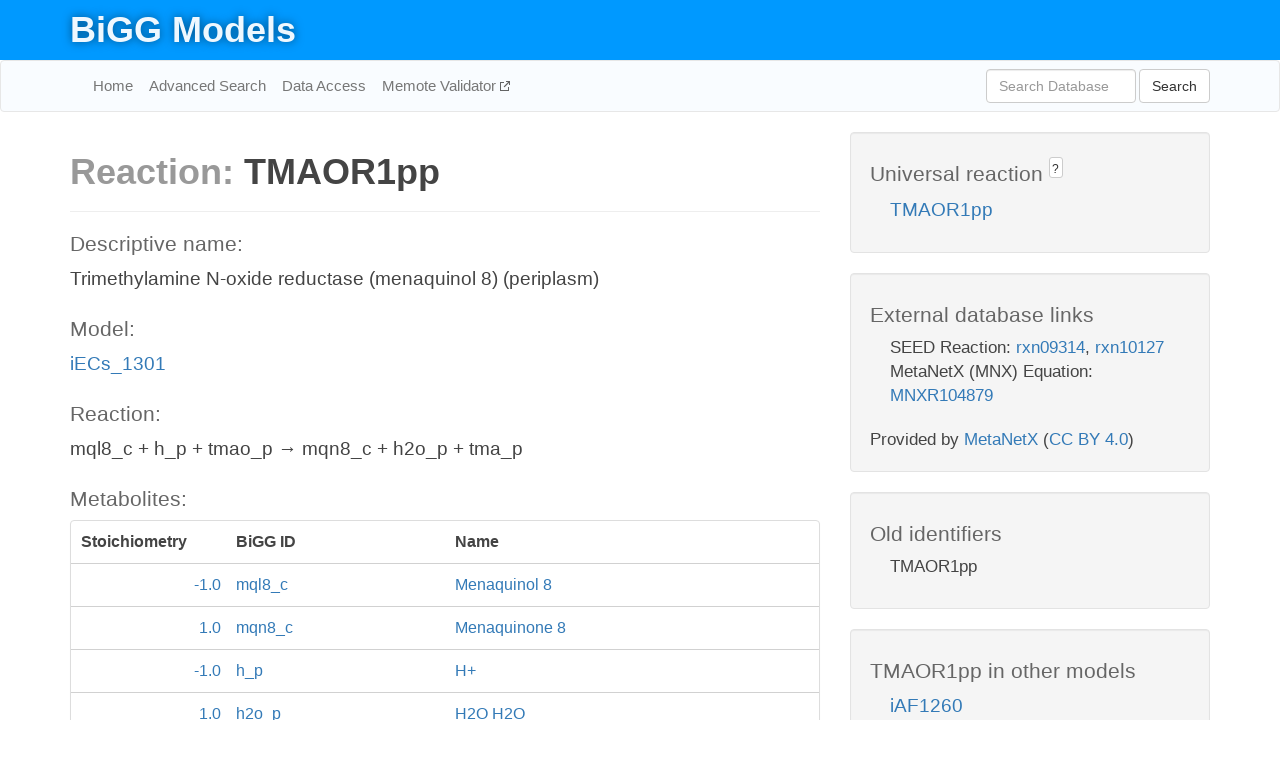

--- FILE ---
content_type: text/html; charset=UTF-8
request_url: http://bigg.ucsd.edu/models/iECs_1301/reactions/TMAOR1pp
body_size: 4602
content:
<!DOCTYPE html>
<html lang="en">
  <head>
    <title>BiGG Reaction TMAOR1pp in iECs_1301</title>

    <!-- Bootstrap and jQuery -->
    <script src="//code.jquery.com/jquery-1.9.1.min.js"></script>
    <script src="//netdna.bootstrapcdn.com/bootstrap/3.3.6/js/bootstrap.min.js"></script>
    <link rel="stylesheet" href="//netdna.bootstrapcdn.com/bootstrap/3.3.6/css/bootstrap.min.css"/>
    <link rel="stylesheet" href="//netdna.bootstrapcdn.com/font-awesome/4.0.3/css/font-awesome.min.css"/>

    <!-- BiGG styles and js -->
    <script src="/static/js/script.js"></script>
    <script src="/static/js/question_mark.js"></script>
    <link rel="stylesheet" href="/static/css/style.css"/>

    <!-- Favicon -->
    <link rel="icon" type="image/png" href="/static/assets/favicon.ico">

    <meta charset="utf-8"/>
    <meta name="viewport" content="width=device-width, initial-scale=1.0, maximum-scale=1.0, user-scalable=no"/>
    <meta name="google" content="notranslate">
    <meta name="description" content="Reaction TMAOR1pp in iECs_1301. Trimethylamine N-oxide reductase (menaquinol 8) (periplasm).">
    <meta http-equiv="Content-Language" content="en">

    <script>
 (function(i,s,o,g,r,a,m){i['GoogleAnalyticsObject']=r;i[r]=i[r]||function(){
     (i[r].q=i[r].q||[]).push(arguments)},i[r].l=1*new Date();a=s.createElement(o),
                          m=s.getElementsByTagName(o)[0];a.async=1;a.src=g;m.parentNode.insertBefore(a,m)
 })(window,document,'script','//www.google-analytics.com/analytics.js','ga');

 ga('create', 'UA-129739-10', 'auto');
 ga('send', 'pageview');
</script>
  </head>
  <body>
    
      <div id="nav-title-background">
        <div class="container">
          <div id="nav-title">
            <h1><a href="/">BiGG Models</a></h1>
          </div>
        </div>
      </div>

      <div class="navbar navbar-default" role="navigation">
        <div class="container">
          <div class="navbar-header">
            <button type="button" class="navbar-toggle" data-toggle="collapse" data-target=".navbar-collapse">
              <span class="sr-only">Toggle navigation</span>
              <span class="icon-bar"></span>
              <span class="icon-bar"></span>
              <span class="icon-bar"></span>
            </button>
            <!--<a class="navbar-brand" href="http://gcrg.ucsd.edu/"><strong>SBRG</strong></a>-->
          </div>

          <div class="navbar-collapse collapse ">

            <ul class="nav navbar-nav navbar-left">

              <li><a href="/">Home</a></li>
              <li><a href="/advanced_search">Advanced Search</a></li>
              <li><a href="/data_access">Data Access</a></li>
              <li><a href="https://memote.io" target="_blank" class="link-out">
                Memote Validator
              </a></li>

            </ul>
            <ul class="nav navbar-nav navbar-right">

              <form id="search-form" class="navbar-form" action="/search" method="get">
                <div class="form-group" style="display: inline; margin-right: 3px;">
                  <input id="search" type="text" name="query"
                         class="form-control" placeholder="Search Database"
                         style="width:150px;" />
                </div>
                <button type="submit" class="btn btn-default">Search</button>
              </form>
            </ul>

          </div>
        </div>
      </div>

    

    <div class="container">
      <div class="row">
        <div class="col-lg-12" >
          
  <div class="row">
    <div class="col-lg-8">
      <h1><span class="light">Reaction: </span>TMAOR1pp</h1>
       

      

      <hr/>

      <h4>Descriptive name: </h4>
      <p>Trimethylamine N-oxide reductase (menaquinol 8) (periplasm)</p>

      <h4>Model: </h4>
      <p><a href="/models/iECs_1301">iECs_1301</a></p>

      <h4>Reaction:</h4>
      <p>mql8_c + h_p + tmao_p &#x2192; mqn8_c + h2o_p + tma_p</p>

      <h4>Metabolites:</h4>
      <div class="panel panel-default">
        <div class="table table-hover">
          <div class="table-header">
            <div class="table-row">
              <div class="table-cell" style="width: 20%; min-width: 140px">Stoichiometry</div>
              <div class="table-cell" style="width: 30%">BiGG ID</div>
              <div class="table-cell" style="width: 50%">Name</div>
            </div>
          </div>
          <div class="table-body">
            
            <a href="/models/iECs_1301/metabolites/mql8_c">
              <div class="table-row">
                <div class="table-cell" style="width: 20%; min-width: 140px" align="right">
                  -1.0
                </div>
                <div class="table-cell" style="width: 30%">
                  mql8_c
                </div>
                <div class="table-cell" style="width: 50%">
                  Menaquinol 8
                </div>
              </div>
            </a>
            
            <a href="/models/iECs_1301/metabolites/mqn8_c">
              <div class="table-row">
                <div class="table-cell" style="width: 20%; min-width: 140px" align="right">
                  1.0
                </div>
                <div class="table-cell" style="width: 30%">
                  mqn8_c
                </div>
                <div class="table-cell" style="width: 50%">
                  Menaquinone 8
                </div>
              </div>
            </a>
            
            <a href="/models/iECs_1301/metabolites/h_p">
              <div class="table-row">
                <div class="table-cell" style="width: 20%; min-width: 140px" align="right">
                  -1.0
                </div>
                <div class="table-cell" style="width: 30%">
                  h_p
                </div>
                <div class="table-cell" style="width: 50%">
                  H+
                </div>
              </div>
            </a>
            
            <a href="/models/iECs_1301/metabolites/h2o_p">
              <div class="table-row">
                <div class="table-cell" style="width: 20%; min-width: 140px" align="right">
                  1.0
                </div>
                <div class="table-cell" style="width: 30%">
                  h2o_p
                </div>
                <div class="table-cell" style="width: 50%">
                  H2O H2O
                </div>
              </div>
            </a>
            
            <a href="/models/iECs_1301/metabolites/tma_p">
              <div class="table-row">
                <div class="table-cell" style="width: 20%; min-width: 140px" align="right">
                  1.0
                </div>
                <div class="table-cell" style="width: 30%">
                  tma_p
                </div>
                <div class="table-cell" style="width: 50%">
                  Trimethylamine
                </div>
              </div>
            </a>
            
            <a href="/models/iECs_1301/metabolites/tmao_p">
              <div class="table-row">
                <div class="table-cell" style="width: 20%; min-width: 140px" align="right">
                  -1.0
                </div>
                <div class="table-cell" style="width: 30%">
                  tmao_p
                </div>
                <div class="table-cell" style="width: 50%">
                  Trimethylamine N-oxide
                </div>
              </div>
            </a>
            
          </div>
        </div>
      </div>

      
        <hr/>
        

        <h4>Default bounds:</h4>
        <p>(0.0, 1000.0)</p>

        <h4>Objective coefficient:</h4>
        <p>0.0</p>

        <h4>Subsystem:</h4>
        <p>Oxidative Phosphorylation</p>

        <h4>Gene Reaction Rule:</h4>
        <p>ECs1151 and ECs1152</p>

        <h4>Genes:</h4>
        <p>
          
            <a href="/models/iECs_1301/genes/ECs1151">ECs1151</a>
            (ECs1151)<br>
          
            <a href="/models/iECs_1301/genes/ECs1152">ECs1152</a>
            (ECs1152)<br>
          
        </p>

        

      

      <hr class="section-break">
<h3>
  <a href="https://github.com/SBRG/bigg_models/issues/new" target="_blank" id="comment-link">
    Report an error on this page
  </a>
  
    
      <a tabindex="0" role="button" type="button" class="btn btn-default btn-xs"
   style="position: relative; top: -8px; padding: 0.2em; height: 1.8em;" data-trigger="click"
   data-toggle="popover" data-placement="bottom"
   data-title="Reporting errors"
   data-content="You will need an account on GitHub to report the error. If you prefer not to sign up for GitHub, please send your report to Zachary King <zaking@ucsd.edu>.">
   ?
</a>
    
   
</h3>

    </div>

    <!-- Side bar -->
    <div class="col-lg-4">
      <div class="well">
        <h4>
          Universal reaction
          
            
              <a tabindex="0" role="button" type="button" class="btn btn-default btn-xs"
   style="position: relative; top: -8px; padding: 0.2em; height: 1.8em;" data-trigger="click"
   data-toggle="popover" data-placement="bottom"
   data-title="Universal reaction"
   data-content="BiGG Models has a list of universal reactions. Visit the universal reaction page to see all the models that contain this reaction.">
   ?
</a>
            
          
        </h4>
        <ul class="list-unstyled">
          <li>
            <a href="/universal/reactions/TMAOR1pp">TMAOR1pp</a>
          </li>
        </ul>
      </div>

      <div class="well database-well">
  <h4>External database links</h4>
  <ul class="list-unstyled">
    
      <li>SEED Reaction:
        
          <a href="http://identifiers.org/seed.reaction/rxn09314" target="_blank">rxn09314</a>,
        
          <a href="http://identifiers.org/seed.reaction/rxn10127" target="_blank">rxn10127</a>
        
      </li>
    
      <li>MetaNetX (MNX) Equation:
        
          <a href="http://identifiers.org/metanetx.reaction/MNXR104879" target="_blank">MNXR104879</a>
        
      </li>
    
  </ul>
  
  <p style="font-size: 17px; margin: 20px 0 0 0">
    Provided by <a href="http://metanetx.org">MetaNetX</a>
    (<a href="https://creativecommons.org/licenses/by/4.0">CC BY 4.0</a>)
  </p>
  
</div>
      <div class="well database-well">
  <h4>Old identifiers</h4>
  <ul class="list-unstyled">
    TMAOR1pp
  </ul>
</div>

      <div class="well">
        <h4>TMAOR1pp in other models</h4>
        <ul class="list-unstyled">
          
            <li>
              <a href="/models/iAF1260/reactions/TMAOR1pp">
                iAF1260
              </a>
            </li>
          
            <li>
              <a href="/models/iAF1260b/reactions/TMAOR1pp">
                iAF1260b
              </a>
            </li>
          
            <li>
              <a href="/models/iAPECO1_1312/reactions/TMAOR1pp">
                iAPECO1_1312
              </a>
            </li>
          
            <li>
              <a href="/models/iB21_1397/reactions/TMAOR1pp">
                iB21_1397
              </a>
            </li>
          
            <li>
              <a href="/models/iBWG_1329/reactions/TMAOR1pp">
                iBWG_1329
              </a>
            </li>
          
            <li>
              <a href="/models/ic_1306/reactions/TMAOR1pp">
                ic_1306
              </a>
            </li>
          
            <li>
              <a href="/models/iE2348C_1286/reactions/TMAOR1pp">
                iE2348C_1286
              </a>
            </li>
          
            <li>
              <a href="/models/iEC042_1314/reactions/TMAOR1pp">
                iEC042_1314
              </a>
            </li>
          
            <li>
              <a href="/models/iEC1344_C/reactions/TMAOR1pp">
                iEC1344_C
              </a>
            </li>
          
            <li>
              <a href="/models/iEC1349_Crooks/reactions/TMAOR1pp">
                iEC1349_Crooks
              </a>
            </li>
          
            <li>
              <a href="/models/iEC1356_Bl21DE3/reactions/TMAOR1pp">
                iEC1356_Bl21DE3
              </a>
            </li>
          
            <li>
              <a href="/models/iEC1364_W/reactions/TMAOR1pp">
                iEC1364_W
              </a>
            </li>
          
            <li>
              <a href="/models/iEC1368_DH5a/reactions/TMAOR1pp">
                iEC1368_DH5a
              </a>
            </li>
          
            <li>
              <a href="/models/iEC1372_W3110/reactions/TMAOR1pp">
                iEC1372_W3110
              </a>
            </li>
          
            <li>
              <a href="/models/iEC55989_1330/reactions/TMAOR1pp">
                iEC55989_1330
              </a>
            </li>
          
            <li>
              <a href="/models/iECABU_c1320/reactions/TMAOR1pp">
                iECABU_c1320
              </a>
            </li>
          
            <li>
              <a href="/models/iECB_1328/reactions/TMAOR1pp">
                iECB_1328
              </a>
            </li>
          
            <li>
              <a href="/models/iECBD_1354/reactions/TMAOR1pp">
                iECBD_1354
              </a>
            </li>
          
            <li>
              <a href="/models/iECD_1391/reactions/TMAOR1pp">
                iECD_1391
              </a>
            </li>
          
            <li>
              <a href="/models/iECDH10B_1368/reactions/TMAOR1pp">
                iECDH10B_1368
              </a>
            </li>
          
            <li>
              <a href="/models/iEcDH1_1363/reactions/TMAOR1pp">
                iEcDH1_1363
              </a>
            </li>
          
            <li>
              <a href="/models/iECDH1ME8569_1439/reactions/TMAOR1pp">
                iECDH1ME8569_1439
              </a>
            </li>
          
            <li>
              <a href="/models/iEcE24377_1341/reactions/TMAOR1pp">
                iEcE24377_1341
              </a>
            </li>
          
            <li>
              <a href="/models/iECED1_1282/reactions/TMAOR1pp">
                iECED1_1282
              </a>
            </li>
          
            <li>
              <a href="/models/iECH74115_1262/reactions/TMAOR1pp">
                iECH74115_1262
              </a>
            </li>
          
            <li>
              <a href="/models/iEcHS_1320/reactions/TMAOR1pp">
                iEcHS_1320
              </a>
            </li>
          
            <li>
              <a href="/models/iECIAI1_1343/reactions/TMAOR1pp">
                iECIAI1_1343
              </a>
            </li>
          
            <li>
              <a href="/models/iECIAI39_1322/reactions/TMAOR1pp">
                iECIAI39_1322
              </a>
            </li>
          
            <li>
              <a href="/models/iECNA114_1301/reactions/TMAOR1pp">
                iECNA114_1301
              </a>
            </li>
          
            <li>
              <a href="/models/iECO103_1326/reactions/TMAOR1pp">
                iECO103_1326
              </a>
            </li>
          
            <li>
              <a href="/models/iECO111_1330/reactions/TMAOR1pp">
                iECO111_1330
              </a>
            </li>
          
            <li>
              <a href="/models/iECO26_1355/reactions/TMAOR1pp">
                iECO26_1355
              </a>
            </li>
          
            <li>
              <a href="/models/iECOK1_1307/reactions/TMAOR1pp">
                iECOK1_1307
              </a>
            </li>
          
            <li>
              <a href="/models/iEcolC_1368/reactions/TMAOR1pp">
                iEcolC_1368
              </a>
            </li>
          
            <li>
              <a href="/models/iECP_1309/reactions/TMAOR1pp">
                iECP_1309
              </a>
            </li>
          
            <li>
              <a href="/models/iECs_1301/reactions/TMAOR1pp">
                iECs_1301
              </a>
            </li>
          
            <li>
              <a href="/models/iECS88_1305/reactions/TMAOR1pp">
                iECS88_1305
              </a>
            </li>
          
            <li>
              <a href="/models/iECSE_1348/reactions/TMAOR1pp">
                iECSE_1348
              </a>
            </li>
          
            <li>
              <a href="/models/iECSF_1327/reactions/TMAOR1pp">
                iECSF_1327
              </a>
            </li>
          
            <li>
              <a href="/models/iEcSMS35_1347/reactions/TMAOR1pp">
                iEcSMS35_1347
              </a>
            </li>
          
            <li>
              <a href="/models/iECSP_1301/reactions/TMAOR1pp">
                iECSP_1301
              </a>
            </li>
          
            <li>
              <a href="/models/iECUMN_1333/reactions/TMAOR1pp">
                iECUMN_1333
              </a>
            </li>
          
            <li>
              <a href="/models/iECW_1372/reactions/TMAOR1pp">
                iECW_1372
              </a>
            </li>
          
            <li>
              <a href="/models/iEKO11_1354/reactions/TMAOR1pp">
                iEKO11_1354
              </a>
            </li>
          
            <li>
              <a href="/models/iETEC_1333/reactions/TMAOR1pp">
                iETEC_1333
              </a>
            </li>
          
            <li>
              <a href="/models/iG2583_1286/reactions/TMAOR1pp">
                iG2583_1286
              </a>
            </li>
          
            <li>
              <a href="/models/iJO1366/reactions/TMAOR1pp">
                iJO1366
              </a>
            </li>
          
            <li>
              <a href="/models/iLF82_1304/reactions/TMAOR1pp">
                iLF82_1304
              </a>
            </li>
          
            <li>
              <a href="/models/iML1515/reactions/TMAOR1pp">
                iML1515
              </a>
            </li>
          
            <li>
              <a href="/models/iNRG857_1313/reactions/TMAOR1pp">
                iNRG857_1313
              </a>
            </li>
          
            <li>
              <a href="/models/iS_1188/reactions/TMAOR1pp">
                iS_1188
              </a>
            </li>
          
            <li>
              <a href="/models/iSbBS512_1146/reactions/TMAOR1pp">
                iSbBS512_1146
              </a>
            </li>
          
            <li>
              <a href="/models/iSBO_1134/reactions/TMAOR1pp">
                iSBO_1134
              </a>
            </li>
          
            <li>
              <a href="/models/iSDY_1059/reactions/TMAOR1pp">
                iSDY_1059
              </a>
            </li>
          
            <li>
              <a href="/models/iSF_1195/reactions/TMAOR1pp">
                iSF_1195
              </a>
            </li>
          
            <li>
              <a href="/models/iSFV_1184/reactions/TMAOR1pp">
                iSFV_1184
              </a>
            </li>
          
            <li>
              <a href="/models/iSFxv_1172/reactions/TMAOR1pp">
                iSFxv_1172
              </a>
            </li>
          
            <li>
              <a href="/models/iSSON_1240/reactions/TMAOR1pp">
                iSSON_1240
              </a>
            </li>
          
            <li>
              <a href="/models/iUMN146_1321/reactions/TMAOR1pp">
                iUMN146_1321
              </a>
            </li>
          
            <li>
              <a href="/models/iUMNK88_1353/reactions/TMAOR1pp">
                iUMNK88_1353
              </a>
            </li>
          
            <li>
              <a href="/models/iUTI89_1310/reactions/TMAOR1pp">
                iUTI89_1310
              </a>
            </li>
          
            <li>
              <a href="/models/iWFL_1372/reactions/TMAOR1pp">
                iWFL_1372
              </a>
            </li>
          
            <li>
              <a href="/models/iY75_1357/reactions/TMAOR1pp">
                iY75_1357
              </a>
            </li>
          
            <li>
              <a href="/models/iYS1720/reactions/TMAOR1pp">
                iYS1720
              </a>
            </li>
          
            <li>
              <a href="/models/iZ_1308/reactions/TMAOR1pp">
                iZ_1308
              </a>
            </li>
          
            <li>
              <a href="/models/STM_v1_0/reactions/TMAOR1pp">
                STM_v1_0
              </a>
            </li>
          
        </ul>
      </div>
    </div>

  </div>

  

        </div>
      </div>

      <footer class="row">
        <div class="col-lg-12" style="margin:60px 0;">
          <hr>
          <p style="font-size: 15px;">
  Latest BiGG Models publication:
  <br/><br/>
  King ZA, Lu JS, Dräger A, Miller PC, Federowicz S, Lerman JA, Ebrahim A,
  Palsson BO, and Lewis NE. <b>BiGG Models: A platform for
  integrating, standardizing, and sharing genome-scale models</b>
  (2016) Nucleic Acids Research 44(D1):D515-D522.
  doi:<a href="http://dx.doi.org/10.1093/nar/gkv1049" target="_blank">10.1093/nar/gkv1049</a>
</p>
          <hr>
          <p>Copyright &copy; 2019 The Regents of the University of California.</p>
        </div>
      </footer>
    </div>

    <script src="//cdnjs.cloudflare.com/ajax/libs/typeahead.js/0.11.1/typeahead.bundle.min.js"></script>
<link href="/static/css/typeahead.css" rel="stylesheet"/>
<script>
 var bh = new Bloodhound({
   datumTokenizer: Bloodhound.tokenizers.whitespace,
   queryTokenizer: Bloodhound.tokenizers.whitespace,
   remote: {
     url: '/autocomplete?query=%QUERY',
     wildcard: '%QUERY',
   },
 })
   $('#search').typeahead({
     minLength: 3,
     highlight: true,
     hint: true,
   }, {
     name: 'search',
     source: bh,
   }).bind('typeahead:select', function (event, suggestion) {
     $('#search-form').trigger('submit')
   }).keypress(function (event) {
     if (event.keyCode == 13)
       $('#search-form').trigger('submit')
   })
</script>
  </body>
</html>